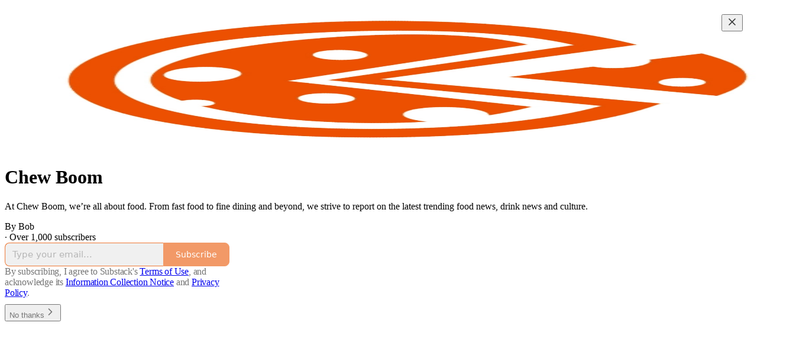

--- FILE ---
content_type: application/javascript; charset=UTF-8
request_url: https://chewboom.substack.com/cdn-cgi/challenge-platform/scripts/jsd/main.js
body_size: 8922
content:
window._cf_chl_opt={AKGCx8:'b'};~function(W6,So,Sg,Si,SQ,SO,Sn,SM,W0,W1){W6=J,function(b,S,Wi,W5,W,j){for(Wi={b:637,S:510,W:619,j:495,d:641,a:543,R:515,k:567,e:626},W5=J,W=b();!![];)try{if(j=parseInt(W5(Wi.b))/1+parseInt(W5(Wi.S))/2*(-parseInt(W5(Wi.W))/3)+parseInt(W5(Wi.j))/4+-parseInt(W5(Wi.d))/5+parseInt(W5(Wi.a))/6+-parseInt(W5(Wi.R))/7*(-parseInt(W5(Wi.k))/8)+parseInt(W5(Wi.e))/9,j===S)break;else W.push(W.shift())}catch(d){W.push(W.shift())}}(f,651909),So=this||self,Sg=So[W6(438)],Si=function(je,jk,jR,jd,jW,jS,W7,S,W,j,d){return je={b:485,S:475,W:578,j:576,d:465,a:596},jk={b:616,S:435,W:577,j:630,d:616,a:439,R:610,k:616,e:439,G:471,z:663,X:544,Z:615,V:616,B:506,N:480,l:616,x:423,P:554,I:563,c:547,m:650,L:562,C:616,K:432,Y:609,o:544,g:616},jR={b:550},jd={b:426,S:422,W:468,j:550,d:609,a:632,R:572,k:649,e:572,G:636,z:625,X:557,Z:541,V:480,B:616,N:615,l:586,x:490,P:544,I:586,c:514,m:439,L:640,C:544,K:423,Y:563,o:589,g:544,i:655,Q:616,E:634,H:422,F:544,v:658,D:549,T:584,U:572,h:649,A:615,O:586,s:534,n:508,M:508,y:544,w0:574,w1:519,w2:544,w3:616,w4:452,w5:640,w6:573,w7:544,w8:573,w9:562},jW={b:640},jS={b:476,S:609},W7=W6,S={'XSIIh':function(a,R){return R==a},'bPlEI':W7(je.b),'Dikof':function(a,R){return R==a},'gPGma':function(a,R){return a<R},'OAUXx':W7(je.S),'atPDK':W7(je.W),'TNTPW':W7(je.j),'IKLNY':function(a,R){return a(R)},'gOJBf':function(a,R){return a>R},'fMKct':function(a,R){return a==R},'ngqGX':function(a,R){return R|a},'ebKeX':function(a,R){return R&a},'OrjEz':function(a,R){return a-R},'VWlKB':function(a,R){return a(R)},'lgUhf':function(a,R){return a&R},'gAyoM':function(a,R){return a==R},'aDGTR':function(a,R){return R|a},'qxyeb':function(a,R){return R!==a},'bSigu':function(a,R){return a(R)},'IWByz':function(a,R){return a==R},'kRQBa':function(a,R){return R|a},'ziwPz':function(a,R){return a-R},'IXMew':function(a,R){return a<<R},'CiovK':function(a,R){return a-R},'mOMtE':function(a,R){return a&R},'IGeQZ':function(a,R){return a(R)},'qUqwQ':function(a,R){return a<R},'JUeCE':function(a,R){return R*a},'pvUNW':function(a,R){return a==R},'zJQcg':function(a,R){return a(R)},'tChYr':function(a,R){return R&a},'ocAhL':function(a,R){return R!=a},'wfQDZ':function(a,R){return a(R)},'ckykn':function(a,R){return a-R},'qxpju':function(a,R){return a+R}},W=String[W7(je.d)],j={'h':function(a,W8){return W8=W7,S[W8(jW.b)](null,a)?'':j.g(a,6,function(R,W9){return W9=W8,W9(jS.b)[W9(jS.S)](R)})},'g':function(R,G,z,Ww,X,Z,V,B,N,x,P,I,L,C,K,Y,o,i,Q,E,H){if(Ww=W7,X={'fMvXd':function(F,D){return F(D)},'DaLqa':S[Ww(jd.b)]},S[Ww(jd.S)](null,R))return'';for(V={},B={},N='',x=2,P=3,I=2,L=[],C=0,K=0,Y=0;S[Ww(jd.W)](Y,R[Ww(jd.j)]);Y+=1)if(o=R[Ww(jd.d)](Y),Object[Ww(jd.a)][Ww(jd.R)][Ww(jd.k)](V,o)||(V[o]=P++,B[o]=!0),i=N+o,Object[Ww(jd.a)][Ww(jd.e)][Ww(jd.k)](V,i))N=i;else if(S[Ww(jd.G)]!==S[Ww(jd.z)]){for(Q=S[Ww(jd.X)][Ww(jd.Z)]('|'),E=0;!![];){switch(Q[E++]){case'0':N=S[Ww(jd.V)](String,o);continue;case'1':V[i]=P++;continue;case'2':x==0&&(x=Math[Ww(jd.B)](2,I),I++);continue;case'3':x--;continue;case'4':if(Object[Ww(jd.a)][Ww(jd.e)][Ww(jd.k)](B,N)){if(S[Ww(jd.N)](256,N[Ww(jd.l)](0))){for(Z=0;Z<I;C<<=1,S[Ww(jd.x)](K,G-1)?(K=0,L[Ww(jd.P)](z(C)),C=0):K++,Z++);for(H=N[Ww(jd.I)](0),Z=0;8>Z;C=S[Ww(jd.c)](C<<1,S[Ww(jd.m)](H,1)),S[Ww(jd.L)](K,G-1)?(K=0,L[Ww(jd.C)](z(C)),C=0):K++,H>>=1,Z++);}else{for(H=1,Z=0;Z<I;C=C<<1|H,K==S[Ww(jd.K)](G,1)?(K=0,L[Ww(jd.C)](S[Ww(jd.Y)](z,C)),C=0):K++,H=0,Z++);for(H=N[Ww(jd.I)](0),Z=0;16>Z;C=S[Ww(jd.c)](C<<1.32,S[Ww(jd.o)](H,1)),G-1==K?(K=0,L[Ww(jd.g)](S[Ww(jd.V)](z,C)),C=0):K++,H>>=1,Z++);}x--,S[Ww(jd.i)](0,x)&&(x=Math[Ww(jd.Q)](2,I),I++),delete B[N]}else for(H=V[N],Z=0;Z<I;C=S[Ww(jd.E)](C<<1,H&1),S[Ww(jd.H)](K,G-1)?(K=0,L[Ww(jd.F)](z(C)),C=0):K++,H>>=1,Z++);continue}break}}else X[Ww(jd.v)](S,X[Ww(jd.D)]);if(S[Ww(jd.T)]('',N)){if(Object[Ww(jd.a)][Ww(jd.U)][Ww(jd.h)](B,N)){if(S[Ww(jd.A)](256,N[Ww(jd.O)](0))){for(Z=0;Z<I;C<<=1,G-1==K?(K=0,L[Ww(jd.g)](S[Ww(jd.s)](z,C)),C=0):K++,Z++);for(H=N[Ww(jd.l)](0),Z=0;8>Z;C=1.22&H|C<<1.92,S[Ww(jd.n)](K,G-1)?(K=0,L[Ww(jd.C)](z(C)),C=0):K++,H>>=1,Z++);}else{for(H=1,Z=0;S[Ww(jd.W)](Z,I);C=S[Ww(jd.c)](C<<1.88,H),S[Ww(jd.M)](K,G-1)?(K=0,L[Ww(jd.y)](z(C)),C=0):K++,H=0,Z++);for(H=N[Ww(jd.I)](0),Z=0;16>Z;C=S[Ww(jd.w0)](C<<1,S[Ww(jd.m)](H,1)),K==S[Ww(jd.w1)](G,1)?(K=0,L[Ww(jd.w2)](z(C)),C=0):K++,H>>=1,Z++);}x--,0==x&&(x=Math[Ww(jd.w3)](2,I),I++),delete B[N]}else for(H=V[N],Z=0;Z<I;C=C<<1|H&1,K==G-1?(K=0,L[Ww(jd.y)](z(C)),C=0):K++,H>>=1,Z++);x--,x==0&&I++}for(H=2,Z=0;Z<I;C=S[Ww(jd.w4)](C,1)|S[Ww(jd.o)](H,1),S[Ww(jd.w5)](K,S[Ww(jd.w6)](G,1))?(K=0,L[Ww(jd.w7)](z(C)),C=0):K++,H>>=1,Z++);for(;;)if(C<<=1,K==S[Ww(jd.w8)](G,1)){L[Ww(jd.F)](z(C));break}else K++;return L[Ww(jd.w9)]('')},'j':function(a,ja,Wf){return ja={b:586},Wf=W7,null==a?'':a==''?null:j.i(a[Wf(jR.b)],32768,function(R,WJ){return WJ=Wf,a[WJ(ja.b)](R)})},'i':function(R,G,z,Wb,X,Z,V,B,N,x,P,I,L,C,K,Y,i,o){for(Wb=W7,X=[],Z=4,V=4,B=3,N=[],I=z(0),L=G,C=1,x=0;3>x;X[x]=x,x+=1);for(K=0,Y=Math[Wb(jk.b)](2,2),P=1;P!=Y;o=S[Wb(jk.S)](I,L),L>>=1,L==0&&(L=G,I=S[Wb(jk.W)](z,C++)),K|=(S[Wb(jk.j)](0,o)?1:0)*P,P<<=1);switch(K){case 0:for(K=0,Y=Math[Wb(jk.d)](2,8),P=1;P!=Y;o=S[Wb(jk.a)](I,L),L>>=1,0==L&&(L=G,I=z(C++)),K|=S[Wb(jk.R)](0<o?1:0,P),P<<=1);i=W(K);break;case 1:for(K=0,Y=Math[Wb(jk.k)](2,16),P=1;P!=Y;o=S[Wb(jk.e)](I,L),L>>=1,S[Wb(jk.G)](0,L)&&(L=G,I=S[Wb(jk.z)](z,C++)),K|=(0<o?1:0)*P,P<<=1);i=W(K);break;case 2:return''}for(x=X[3]=i,N[Wb(jk.X)](i);;){if(S[Wb(jk.Z)](C,R))return'';for(K=0,Y=Math[Wb(jk.V)](2,B),P=1;Y!=P;o=S[Wb(jk.B)](I,L),L>>=1,S[Wb(jk.G)](0,L)&&(L=G,I=S[Wb(jk.N)](z,C++)),K|=P*(0<o?1:0),P<<=1);switch(i=K){case 0:for(K=0,Y=Math[Wb(jk.l)](2,8),P=1;P!=Y;o=L&I,L>>=1,L==0&&(L=G,I=z(C++)),K|=(0<o?1:0)*P,P<<=1);X[V++]=W(K),i=S[Wb(jk.x)](V,1),Z--;break;case 1:for(K=0,Y=Math[Wb(jk.b)](2,16),P=1;S[Wb(jk.P)](P,Y);o=I&L,L>>=1,L==0&&(L=G,I=S[Wb(jk.I)](z,C++)),K|=(0<o?1:0)*P,P<<=1);X[V++]=S[Wb(jk.c)](W,K),i=S[Wb(jk.m)](V,1),Z--;break;case 2:return N[Wb(jk.L)]('')}if(0==Z&&(Z=Math[Wb(jk.C)](2,B),B++),X[i])i=X[i];else if(i===V)i=S[Wb(jk.K)](x,x[Wb(jk.Y)](0));else return null;N[Wb(jk.o)](i),X[V++]=x+i[Wb(jk.Y)](0),Z--,x=i,0==Z&&(Z=Math[Wb(jk.g)](2,B),B++)}}},d={},d[W7(je.a)]=j.h,d}(),SQ=null,SO=SA(),Sn={},Sn[W6(532)]='o',Sn[W6(622)]='s',Sn[W6(509)]='u',Sn[W6(602)]='z',Sn[W6(481)]='n',Sn[W6(594)]='I',Sn[W6(618)]='b',SM=Sn,So[W6(597)]=function(S,W,j,R,dk,dR,da,WI,G,X,Z,V,B,N,x){if(dk={b:533,S:587,W:542,j:533,d:587,a:592,R:648,k:628,e:648,G:628,z:561,X:638,Z:550,V:604,B:494,N:552,l:459,x:444,P:500,I:434,c:470,m:445,L:470},dR={b:645,S:550,W:624,j:489,d:493},da={b:632,S:572,W:649,j:544},WI=W6,G={'hbUkG':function(P,I){return I===P},'XmzTu':function(P,I){return P+I},'oKvGO':function(P,I,L,C){return P(I,L,C)},'UpBUQ':function(P,I){return P(I)},'pnWDF':function(P,I){return P+I},'pTGYi':function(P,I,L){return P(I,L)},'NExoP':function(P,I,L){return P(I,L)},'zFnzX':function(P,I){return P+I},'BLckI':function(P,I,L){return P(I,L)}},W===null||W===void 0)return R;for(X=Sy(W),S[WI(dk.b)][WI(dk.S)]&&(X=X[WI(dk.W)](S[WI(dk.j)][WI(dk.d)](W))),X=S[WI(dk.a)][WI(dk.R)]&&S[WI(dk.k)]?S[WI(dk.a)][WI(dk.e)](new S[(WI(dk.G))](X)):function(P,Wc,I){for(Wc=WI,P[Wc(dR.b)](),I=0;I<P[Wc(dR.S)];G[Wc(dR.W)](P[I],P[G[Wc(dR.j)](I,1)])?P[Wc(dR.d)](I+1,1):I+=1);return P}(X),Z='nAsAaAb'.split('A'),Z=Z[WI(dk.z)][WI(dk.X)](Z),V=0;V<X[WI(dk.Z)];B=X[V],N=G[WI(dk.V)](St,S,W,B),G[WI(dk.B)](Z,N)?(x=N==='s'&&!S[WI(dk.N)](W[B]),WI(dk.l)===G[WI(dk.x)](j,B)?G[WI(dk.P)](z,j+B,N):x||G[WI(dk.I)](z,G[WI(dk.c)](j,B),W[B])):G[WI(dk.m)](z,G[WI(dk.L)](j,B),N),V++);return R;function z(P,I,WP){WP=J,Object[WP(da.b)][WP(da.S)][WP(da.W)](R,I)||(R[I]=[]),R[I][WP(da.j)](P)}},W0=W6(606)[W6(541)](';'),W1=W0[W6(561)][W6(638)](W0),So[W6(513)]=function(W,j,dZ,dX,Wm,R,k,G,z,X,Z){for(dZ={b:420,S:482,W:436,j:639,d:550,a:482,R:550,k:448,e:544,G:537},dX={b:420},Wm=W6,R={},R[Wm(dZ.b)]=function(V,B){return V+B},R[Wm(dZ.S)]=function(V,B){return V<B},R[Wm(dZ.W)]=function(V,B){return V+B},k=R,G=Object[Wm(dZ.j)](j),z=0;z<G[Wm(dZ.d)];z++)if(X=G[z],X==='f'&&(X='N'),W[X]){for(Z=0;k[Wm(dZ.a)](Z,j[G[z]][Wm(dZ.R)]);-1===W[X][Wm(dZ.k)](j[G[z]][Z])&&(W1(j[G[z]][Z])||W[X][Wm(dZ.e)](k[Wm(dZ.W)]('o.',j[G[z]][Z]))),Z++);}else W[X]=j[G[z]][Wm(dZ.G)](function(V,WL){return WL=Wm,k[WL(dX.b)]('o.',V)})},W3();function ST(jg,We,b){return jg={b:535,S:469},We=W6,b=So[We(jg.b)],Math[We(jg.S)](+atob(b.t))}function f(dK){return dK='RCfco,onload,TNTPW,gpRuh,GMLsF,oWuMR,includes,join,VWlKB,href,ZEaxl,JBxy9,8ITrFgj,send,lBGBt,_cf_chl_opt,random,hasOwnProperty,CiovK,kRQBa,onreadystatechange,4|3|2|1|0,IGeQZ,EtUHW,location,PURgT,dOTAP,xHmAz,7|4|1|6|2|3|5|0,qxyeb,stringify,charCodeAt,getOwnPropertyNames,http-code:,lgUhf,vtwOR,navigator,Array,tItXD,bigint,SSTpq3,nDrmFvGNPOHZ,pRIb1,event,CnwA5,AKGCx8,dogZC,symbol,CgHJB,oKvGO,pXuvF,_cf_chl_opt;JJgc4;PJAn2;kJOnV9;IWJi4;OHeaY1;DqMg0;FKmRv9;LpvFx1;cAdz2;PqBHf2;nFZCC5;ddwW5;pRIb1;rxvNi8;RrrrA2;erHi9,function,appendChild,charAt,JUeCE,error,rvANo,now,TYlZ6,gOJBf,pow,parent,boolean,235311KROWVV,toString,XfOQK,string,FXefv,hbUkG,atPDK,1472130BbtCUV,ztHZN,Set,LRmiB4,qUqwQ,aRDgb,prototype,AdeF3,aDGTR,DHkmK,OAUXx,488211WqJnNa,bind,keys,XSIIh,2849760CWQVDI,FDnYb,KFjxp,UIrSO,sort,UPVtL,atFIz,from,call,ckykn,gCTaT,removeChild,errorInfoObject,brclg,gAyoM,contentWindow,contentDocument,fMvXd,catch,XMLHttpRequest,exvdI,ZMXYz,zJQcg,RoQWq,ontimeout,yTLiM,NOvup,Dikof,OrjEz,loading,open,bPlEI,CnDxa,aUjz8,createElement,lmxGl,pkLOA2,qxpju,BPBck,NExoP,mOMtE,QxecQ,error on cf_chl_props,document,ebKeX,oQHqa,style,log,xRjDA,pnWDF,BLckI,Function,yQSAM,indexOf,api,detail,iAfRU,IXMew,postMessage,status,isArray,ETcwC,iframe,QREtf,d.cookie,ehuGi,onerror,zOBrK,TgeGH,clientInformation,fromCharCode,stMbZ,POST,gPGma,floor,zFnzX,pvUNW,DOMContentLoaded,chctx,cloudflare-invisible,TNAze,iWFf6jJraIsoAHPL1nlDCNvek-8GTQXZyxwUb$uOM0K4+5qpVt7d23BYmS9RgEzch,cCGQN,[native code],timeout,IKLNY,number,oTcXs,dUjGv,VKWVY,success,randomUUID,JFWAR,sid,XmzTu,fMKct,display: none,/cdn-cgi/challenge-platform/h/,splice,UpBUQ,1795692AwjlLs,PXOqq,pEMpm,rYxGM,DVUim,pTGYi,iNDcd,MCdLE,fiYlM,JAgps,rnJfM,tChYr,nAGbw,IWByz,undefined,6IhRlNT,WRWNo,xhr-error,rxvNi8,ngqGX,430003wOtGVe,FVjZH,jsd,qhsCK,ziwPz,COxyd,njYQa,fwPrZ,xycup,getPrototypeOf,body,CeQnH,ZjpNK,EwpeA,TzyKf,source,tabIndex,object,Object,bSigu,__CF$cv$params,/jsd/oneshot/d251aa49a8a3/0.02146279808286264:1769959636:bAkcOGpbV12lLO15dFg0nWMBYz1kapHi8xkJkn8xu6k/,map,ZhdlP,/b/ov1/0.02146279808286264:1769959636:bAkcOGpbV12lLO15dFg0nWMBYz1kapHi8xkJkn8xu6k/,readyState,split,concat,1770234TMacsR,push,/invisible/jsd,XcHyc,wfQDZ,addEventListener,DaLqa,length,qHrFR,isNaN,rbJAb,ocAhL'.split(','),f=function(){return dK},f()}function J(w,b,S,W){return w=w-418,S=f(),W=S[w],W}function W3(dp,dL,dc,dI,WC,b,S,W,j,d){if(dp={b:502,S:424,W:535,j:497,d:540,a:612,R:548,k:548,e:472,G:575},dL={b:647,S:540,W:612,j:575},dc={b:518,S:502,W:507,j:571},dI={b:635},WC=W6,b={'nAGbw':function(a,R){return a<R},'qhsCK':WC(dp.b),'atFIz':function(a,R){return a!==R},'rvANo':WC(dp.S),'pEMpm':function(a){return a()}},S=So[WC(dp.W)],!S)return;if(!b[WC(dp.j)](SU))return;(W=![],j=function(WK,a){if(WK=WC,a={'DHkmK':function(R,k,e){return R(k,e)}},!W){if(b[WK(dc.b)]===WK(dc.S)){if(W=!![],!SU())return;SE(function(R,WY){WY=WK,a[WY(dI.b)](W4,S,R)})}else return b[WK(dc.W)](W[WK(dc.j)](),j)}},Sg[WC(dp.d)]!==b[WC(dp.a)])?j():So[WC(dp.R)]?Sg[WC(dp.k)](WC(dp.e),j):(d=Sg[WC(dp.G)]||function(){},Sg[WC(dp.G)]=function(Wo){Wo=WC,d(),b[Wo(dL.b)](Sg[Wo(dL.S)],b[Wo(dL.W)])&&(Sg[Wo(dL.j)]=d,j())})}function SU(jQ,WG,S,W,j,d,a){return jQ={b:447,S:469,W:613},WG=W6,S={},S[WG(jQ.b)]=function(R,k){return R/k},W=S,j=3600,d=ST(),a=Math[WG(jQ.S)](W[WG(jQ.b)](Date[WG(jQ.W)](),1e3)),a-d>j?![]:!![]}function SE(b,jZ,jX,WS,S,W){jZ={b:440,S:631,W:607,j:437,d:456,a:651},jX={b:560,S:498,W:460,j:593},WS=W6,S={'oWuMR':WS(jZ.b),'rYxGM':WS(jZ.S),'ehuGi':WS(jZ.W),'tItXD':function(j,d){return j(d)},'ETcwC':function(j,d,a){return j(d,a)},'gCTaT':WS(jZ.j)},W=W2(),S[WS(jZ.d)](Sh,W.r,function(j,WW){WW=WS,S[WW(jX.b)]!==S[WW(jX.S)]?(typeof b===S[WW(jX.W)]&&S[WW(jX.j)](b,j),Sv()):j(d,a)}),W.e&&Ss(S[WS(jZ.a)],W.e)}function W4(j,d,dC,Wg,a,R,k,e){if(dC={b:466,S:474,W:449,j:485,d:530,a:466,R:488,k:598,e:617,G:453,z:466,X:611,Z:450,V:617,B:453},Wg=W6,a={},a[Wg(dC.b)]=Wg(dC.S),R=a,!j[Wg(dC.W)])return;d===Wg(dC.j)?(k={},k[Wg(dC.d)]=R[Wg(dC.a)],k[Wg(dC.R)]=j.r,k[Wg(dC.k)]=Wg(dC.j),So[Wg(dC.e)][Wg(dC.G)](k,'*')):(e={},e[Wg(dC.d)]=R[Wg(dC.z)],e[Wg(dC.R)]=j.r,e[Wg(dC.k)]=Wg(dC.X),e[Wg(dC.Z)]=d,So[Wg(dC.V)][Wg(dC.B)](e,'*'))}function Sy(S,d8,Wx,W){for(d8={b:542,S:639,W:524},Wx=W6,W=[];null!==S;W=W[Wx(d8.b)](Object[Wx(d8.S)](S)),S=Object[Wx(d8.W)](S));return W}function Su(W,j,d1,Wl,d,R){return d1={b:505,S:558,W:446,j:446,d:632,a:620,R:649,k:448,e:478},Wl=W6,d={},d[Wl(d1.b)]=function(k,e){return k instanceof e},d[Wl(d1.S)]=function(k,e){return k<e},R=d,R[Wl(d1.b)](j,W[Wl(d1.W)])&&R[Wl(d1.S)](0,W[Wl(d1.j)][Wl(d1.d)][Wl(d1.a)][Wl(d1.R)](j)[Wl(d1.k)](Wl(d1.e)))}function Ss(d,a,jt,WN,R,k,G,z,X,Z,V,B,N,l,x,P){if(jt={b:427,S:517,W:516,j:633,d:614,a:583,R:541,k:653,e:473,G:530,z:427,X:568,Z:596,V:660,B:479,N:419,l:516,x:516,P:492,I:570,c:600,m:539,L:545,C:599,K:599,Y:595,o:629,g:431,i:570,Q:428,E:566,H:425,F:467,v:535},WN=W6,R={},R[WN(jt.b)]=WN(jt.S),R[WN(jt.W)]=function(I,c){return I+c},k=R,!SD(0))return![];z=(G={},G[WN(jt.j)]=d,G[WN(jt.d)]=a,G);try{for(X=WN(jt.a)[WN(jt.R)]('|'),Z=0;!![];){switch(X[Z++]){case'0':V={},V[WN(jt.k)]=z,V[WN(jt.e)]=x,V[WN(jt.G)]=k[WN(jt.z)],B[WN(jt.X)](Si[WN(jt.Z)](V));continue;case'1':B=new So[(WN(jt.V))]();continue;case'2':B[WN(jt.B)]=2500;continue;case'3':B[WN(jt.N)]=function(){};continue;case'4':N=k[WN(jt.l)](k[WN(jt.l)](k[WN(jt.x)](WN(jt.P),So[WN(jt.I)][WN(jt.c)]),WN(jt.m))+P.r,WN(jt.L));continue;case'5':x=(l={},l[WN(jt.C)]=So[WN(jt.I)][WN(jt.K)],l[WN(jt.Y)]=So[WN(jt.I)][WN(jt.Y)],l[WN(jt.o)]=So[WN(jt.I)][WN(jt.o)],l[WN(jt.g)]=So[WN(jt.i)][WN(jt.Q)],l[WN(jt.E)]=SO,l);continue;case'6':B[WN(jt.H)](WN(jt.F),N);continue;case'7':P=So[WN(jt.v)];continue}break}}catch(I){}}function St(S,W,j,d7,Wr,R,k,e){R=(d7={b:532,S:603,W:605,j:546,d:607,a:659,R:592,k:455,e:581,G:523},Wr=W6,{'CgHJB':function(G,z){return z==G},'pXuvF':function(G,z){return z===G},'XcHyc':Wr(d7.b),'dOTAP':function(G,z){return G===z},'xycup':function(G,z,X){return G(z,X)}});try{k=W[j]}catch(G){return'i'}if(R[Wr(d7.S)](null,k))return R[Wr(d7.W)](void 0,k)?'u':'x';if(R[Wr(d7.j)]==typeof k)try{if(R[Wr(d7.S)](Wr(d7.d),typeof k[Wr(d7.a)]))return k[Wr(d7.a)](function(){}),'p'}catch(z){}return S[Wr(d7.R)][Wr(d7.k)](k)?'a':k===S[Wr(d7.R)]?'D':R[Wr(d7.e)](!0,k)?'T':k===!1?'F':(e=typeof k,Wr(d7.d)==e?R[Wr(d7.G)](Su,S,k)?'N':'f':SM[e]||'?')}function W2(dN,Wp,j,d,Z,a,R,k,G,z,V){d=(dN={b:627,S:430,W:521,j:529,d:501,a:491,R:627,k:477,e:521,G:550,z:448,X:544,Z:430,V:537,B:429,N:457,l:441,x:501,P:531,I:525,c:608,m:656,L:464,C:591,K:657,Y:652},Wp=W6,j={},j[Wp(dN.b)]=function(X,Z){return Z===X},j[Wp(dN.S)]=function(X,Z){return X+Z},j[Wp(dN.W)]=Wp(dN.j),j[Wp(dN.d)]=Wp(dN.a),j);try{if(d[Wp(dN.R)](Wp(dN.k),d[Wp(dN.e)])){if(Z=L[C],'f'===Z&&(Z='N'),K[Z]){for(V=0;V<Y[o[g]][Wp(dN.G)];d[Wp(dN.b)](-1,i[Z][Wp(dN.z)](Q[E[H]][V]))&&(F(v[D[T]][V])||U[Z][Wp(dN.X)](d[Wp(dN.Z)]('o.',h[A[O]][V]))),V++);}else s[Z]=n[M[y]][Wp(dN.V)](function(w3){return'o.'+w3})}else return a=Sg[Wp(dN.B)](Wp(dN.N)),a[Wp(dN.l)]=d[Wp(dN.x)],a[Wp(dN.P)]='-1',Sg[Wp(dN.I)][Wp(dN.c)](a),R=a[Wp(dN.m)],k={},k=pRIb1(R,R,'',k),k=pRIb1(R,R[Wp(dN.L)]||R[Wp(dN.C)],'n.',k),k=pRIb1(R,a[Wp(dN.K)],'d.',k),Sg[Wp(dN.I)][Wp(dN.Y)](a),G={},G.r=k,G.e=null,G}catch(Z){return z={},z.r={},z.e=Z,z}}function SF(jL,Wd,S,W){return jL={b:496},Wd=W6,S={},S[Wd(jL.b)]=function(j,d){return j!==d},W=S,W[Wd(jL.b)](SH(),null)}function SH(jc,Wj,b,S,W,d){if(jc={b:443,S:535,W:481,j:463,d:443,a:632,R:572,k:649,e:586,G:559,z:544,X:661,Z:586,V:458,B:503,N:544,l:458,x:644,P:643,I:544,c:661,m:616,L:462,C:551,K:487,Y:616},Wj=W6,b={'GMLsF':function(j,d){return j<d},'exvdI':function(j,d){return j(d)},'QREtf':function(j,d){return j<<d},'fiYlM':function(j,d){return j==d},'UIrSO':function(j,d){return d==j},'KFjxp':function(j,d){return j-d},'zOBrK':function(j,d){return d|j},'qHrFR':function(j,d){return j<<d},'JFWAR':function(j,d){return d==j},'TgeGH':Wj(jc.b)},S=So[Wj(jc.S)],!S)return null;if(W=S.i,typeof W!==Wj(jc.W)||W<30){if(b[Wj(jc.j)]===Wj(jc.d))return null;else{if(wT[Wj(jc.a)][Wj(jc.R)][Wj(jc.k)](wU,wh)){if(256>JG[Wj(jc.e)](0)){for(bX=0;b[Wj(jc.G)](bZ,bV);bq<<=1,bl-1==bN?(br=0,bx[Wj(jc.z)](b[Wj(jc.X)](bP,bI)),bc=0):bm++,bB++);for(d=bL[Wj(jc.Z)](0),bp=0;8>bC;bY=b[Wj(jc.V)](bo,1)|1.62&d,b[Wj(jc.B)](bg,bi-1)?(bQ=0,bE[Wj(jc.z)](bH(bF)),bv=0):bD++,d>>=1,bK++);}else{for(d=1,bT=0;bU<bh;bO=bs<<1|d,bM-1==bn?(bu=0,bt[Wj(jc.N)](by(S0)),S1=0):S2++,d=0,bA++);for(d=S3[Wj(jc.Z)](0),S4=0;16>S5;S7=b[Wj(jc.l)](S8,1)|d&1.11,b[Wj(jc.x)](S9,b[Wj(jc.P)](Sw,1))?(Sf=0,SJ[Wj(jc.I)](b[Wj(jc.c)](Sb,SS)),SW=0):Sj++,d>>=1,S6++);}bj--,b[Wj(jc.B)](0,bd)&&(ba=bR[Wj(jc.m)](2,bk),be++),delete bG[bz]}else for(d=fs[fn],fM=0;fu<ft;J0=b[Wj(jc.L)](b[Wj(jc.C)](J1,1),d&1.01),J2==b[Wj(jc.P)](J3,1)?(J4=0,J5[Wj(jc.I)](b[Wj(jc.c)](J6,J7)),J8=0):J9++,d>>=1,fy++);JR=(Jw--,b[Wj(jc.K)](0,Jf)&&(JJ=Jb[Wj(jc.Y)](2,JS),JW++),Jj[Jd]=Ja++,Jk(Je))}}return W}function Sv(jY,jK,Wa,b,S){if(jY={b:451,S:555,W:418},jK={b:421,S:623},Wa=W6,b={'FXefv':Wa(jY.b),'RCfco':function(W){return W()},'RoQWq':function(W,j){return W(j)}},S=b[Wa(jY.S)](SH),null===S)return;SQ=(SQ&&b[Wa(jY.W)](clearTimeout,SQ),setTimeout(function(WR){if(WR=Wa,WR(jK.b)===b[WR(jK.S)])return;else SE()},S*1e3))}function SA(jn,Wq){return jn={b:486,S:486},Wq=W6,crypto&&crypto[Wq(jn.b)]?crypto[Wq(jn.S)]():''}function SD(b,jo,Wk){return jo={b:571},Wk=W6,Math[Wk(jo.b)]()<b}function Sh(b,S,js,jO,jA,jU,Wz,W,j,d,a){js={b:433,S:479,W:539,j:545,d:517,a:642,R:485,k:512,e:467,G:492,z:536,X:535,Z:442,V:570,B:660,N:425,l:580,x:590,P:646,I:483,c:600,m:522,L:449,C:419,K:556,Y:461,o:528,g:579,i:579,Q:564,E:579,H:564,F:449,v:568,D:596,T:585},jO={b:654},jA={b:565,S:476,W:454,j:601,d:569,a:526,R:662,k:565,e:609,G:538,z:621,X:553,Z:588,V:454,B:535,N:590,l:492,x:570,P:600,I:582,c:527,m:660,L:425,C:467,K:479,Y:419,o:599,g:599,i:595,Q:629,E:570,H:431,F:570,v:428,D:566,T:653,U:473,h:530,A:499,O:568,s:596},jU={b:484,S:520,W:504,j:511,d:476},Wz=W6,W={'VKWVY':Wz(js.b),'JAgps':Wz(js.S),'vtwOR':function(R,k){return R+k},'xHmAz':Wz(js.W),'ZjpNK':Wz(js.j),'DVUim':Wz(js.d),'dogZC':function(R,k){return R!==k},'lBGBt':Wz(js.a),'ZMXYz':Wz(js.R),'rbJAb':function(R,k){return R+k},'brclg':Wz(js.k),'PURgT':Wz(js.e),'UPVtL':function(R,k){return R+k},'dUjGv':Wz(js.G),'fwPrZ':Wz(js.z),'EwpeA':function(R){return R()}},j=So[Wz(js.X)],console[Wz(js.Z)](So[Wz(js.V)]),d=new So[(Wz(js.B))](),d[Wz(js.N)](W[Wz(js.l)],W[Wz(js.x)](W[Wz(js.P)](W[Wz(js.I)]+So[Wz(js.V)][Wz(js.c)],W[Wz(js.m)]),j.r)),j[Wz(js.L)]&&(d[Wz(js.S)]=5e3,d[Wz(js.C)]=function(WX,jT,k,e){if(WX=Wz,W[WX(jU.b)]!==WX(jU.S))S(W[WX(jU.W)]);else return jT={b:511,S:609},k={},k[WX(jU.j)]=WX(jU.d),e=k,null==j?'':d.g(a,6,function(G,WZ){return WZ=WX,e[WZ(jT.b)][WZ(jT.S)](G)})}),d[Wz(js.K)]=function(WV,R,k,z,X,Z,V,B,N){if(WV=Wz,R={},R[WV(jA.b)]=WV(jA.S),k=R,d[WV(jA.W)]>=200&&d[WV(jA.W)]<300){if(W[WV(jA.j)](W[WV(jA.d)],WV(jA.a)))S(W[WV(jA.R)]);else return k[WV(jA.k)][WV(jA.e)](S)}else WV(jA.G)!==WV(jA.z)?S(W[WV(jA.X)](WV(jA.Z),d[WV(jA.V)])):(z=z[WV(jA.B)],X=W[WV(jA.N)](W[WV(jA.N)](W[WV(jA.N)](WV(jA.l),X[WV(jA.x)][WV(jA.P)]),W[WV(jA.I)])+z.r,W[WV(jA.c)]),Z=new Z[(WV(jA.m))](),Z[WV(jA.L)](WV(jA.C),X),Z[WV(jA.K)]=2500,Z[WV(jA.Y)]=function(){},V={},V[WV(jA.o)]=V[WV(jA.x)][WV(jA.g)],V[WV(jA.i)]=B[WV(jA.x)][WV(jA.i)],V[WV(jA.Q)]=N[WV(jA.E)][WV(jA.Q)],V[WV(jA.H)]=l[WV(jA.F)][WV(jA.v)],V[WV(jA.D)]=x,B=V,N={},N[WV(jA.T)]=I,N[WV(jA.U)]=B,N[WV(jA.h)]=W[WV(jA.A)],Z[WV(jA.O)](P[WV(jA.s)](N)))},d[Wz(js.Y)]=function(WB){WB=Wz,S(W[WB(jO.b)])},a={'t':W[Wz(js.o)](ST),'lhr':Sg[Wz(js.g)]&&Sg[Wz(js.i)][Wz(js.Q)]?Sg[Wz(js.E)][Wz(js.H)]:'','api':j[Wz(js.F)]?!![]:![],'c':SF(),'payload':b},d[Wz(js.v)](Si[Wz(js.D)](JSON[Wz(js.T)](a)))}}()

--- FILE ---
content_type: application/javascript
request_url: https://substackcdn.com/bundle/static/js/26561.060d2009.js
body_size: 11462
content:
"use strict";(self.webpackChunksubstack=self.webpackChunksubstack||[]).push([["26561"],{13561:function(e,n,t){t.d(n,{A:()=>i});let i={container:"container-TAtrWj",interactive:"interactive-UkK0V6",disabled:"disabled-CA2jPC",text:"text-TXcJLV",icon:"icon-q90aDt",badge:"badge-gwopD4",square:"square-YT_XRw",circle:"circle-FcS9zj",subscriptionBadge:"subscriptionBadge-Ejog3p"}},71036:function(e,n,t){t.d(n,{A:()=>i});let i={content:"content-JGN4ux",open:"open-zZMbkU",close:"close-KnhLUu"}},14444:function(e,n,t){t.d(n,{A:()=>i});let i={inlineContainer:"inlineContainer-FbhgTi",container:"container-ORd8N2"}},83126:function(e,n,t){t.d(n,{_:()=>l});var i=t(4006),r=t(97731),o=t(21673);function l(e){let{className:n,type:t,accentColor:l}=e;return(0,i.FD)(r.A,{name:"ReaderBadgeIcon",className:n,svgParams:{width:22,height:22,viewBox:"0 0 22 22"},fill:"none",stroke:"none",strokeWidth:1,children:[(0,i.Y)("circle",{cx:"11",cy:"11",r:"11",fill:"var(--color-bg-primary)"}),(0,i.Y)("circle",{cx:"11",cy:"11",r:"9",fill:l||o.v}),"subscribed"===t?(0,i.FD)(i.FK,{children:[(0,i.Y)("ellipse",{rx:"2.72196",ry:"2.68806",transform:"matrix(0.707101 -0.707113 0.707101 0.707113 12.926 12.9255)",stroke:"white"}),(0,i.Y)("ellipse",{rx:"2.72196",ry:"2.68806",transform:"matrix(0.707101 -0.707113 0.707101 0.707113 9.07543 9.07503)",stroke:"white"}),(0,i.Y)("ellipse",{rx:"2.68806",ry:"2.72196",transform:"matrix(-0.707101 -0.707113 -0.707101 0.707113 9.05152 12.9494)",stroke:"white"}),(0,i.Y)("ellipse",{rx:"2.68806",ry:"2.72196",transform:"matrix(-0.707101 -0.707113 -0.707101 0.707113 12.95 9.05009)",stroke:"white"})]}):(0,i.FD)(i.FK,{children:[(0,i.Y)("path",{d:"M11.9018 10.3229C11.9018 12.2029 10.3777 13.7269 8.49775 13.7269C6.61777 13.7269 5.09375 12.2029 5.09375 10.3229C5.09375 8.44296 6.61777 6.91894 8.49775 6.91894C10.3777 6.91894 11.9018 8.44296 11.9018 10.3229Z",stroke:"white"}),(0,i.Y)("path",{d:"M12.8178 13.4959C12.8178 15.3759 11.2938 16.8999 9.41377 16.8999C7.5338 16.8999 6.00977 15.3759 6.00977 13.4959C6.00977 11.6159 7.5338 10.0919 9.41377 10.0919C11.2938 10.0919 12.8178 11.6159 12.8178 13.4959Z",stroke:"white"}),(0,i.Y)("path",{d:"M15.9564 13.503C15.9564 15.383 14.4324 16.907 12.5524 16.907C10.6725 16.907 9.14844 15.383 9.14844 13.503C9.14844 11.623 10.6725 10.099 12.5524 10.099C14.4324 10.099 15.9564 11.623 15.9564 13.503Z",stroke:"white"}),(0,i.Y)("path",{d:"M14.4047 8.49824C14.4047 10.3782 12.8807 11.9022 11.0007 11.9022C9.1207 11.9022 7.59668 10.3782 7.59668 8.49824C7.59668 6.61826 9.1207 5.09424 11.0007 5.09424C12.8807 5.09424 14.4047 6.61826 14.4047 8.49824Z",stroke:"white"}),(0,i.Y)("path",{d:"M16.9066 10.3229C16.9066 12.2029 15.3826 13.7269 13.5026 13.7269C11.6227 13.7269 10.0986 12.2029 10.0986 10.3229C10.0986 8.44296 11.6227 6.91894 13.5026 6.91894C15.3826 6.91894 16.9066 8.44296 16.9066 10.3229Z",stroke:"white"})]})]})}},43880:function(e,n,t){t.d(n,{T:()=>o});var i=t(66565),r=t(44803);function o(){var e,n;"undefined"!=typeof window&&(null==(n=window)||null==(e=n.navigator)?void 0:e.sendBeacon)&&(window.navigator.sendBeacon=window.navigator.sendBeacon.bind(window.navigator)),(0,r.j6)(),(0,i.Wr)(),(0,i.vr)(),(0,i.FI)(),(0,r.MY)()}},66565:function(e,n,t){t.d(n,{BU:()=>f,FI:()=>C,Wr:()=>m,b8:()=>w,e$:()=>b,vr:()=>g,wJ:()=>v,zj:()=>h});var i=t(69277),r=t(4392),o=t(13022),l=t(68349),a=t(4016),s=t(91392),d=t(39318),u=t(9036);function c(e){let{toHead:n=!1}=arguments.length>1&&void 0!==arguments[1]?arguments[1]:{};(0,l.Uj)(()=>{let t=document.createElement("script");if(t.async=!0,t.src=e,n)document.head.appendChild(t);else{let e=document.getElementsByTagName("script")[0];e.parentNode&&e.parentNode.insertBefore(t,e)}})}function p(){return"undefined"!=typeof window&&window._preloads&&window._preloads.publicationSettings&&window._preloads.publicationSettings.google_analytics_4_token||null}function g(){var e,n,t,i,r,l,a,d,u,g;if("undefined"==typeof window)return;let f=null==(t=window)||null==(n=t._preloads)||null==(e=n.pub)?void 0:e.google_tag_manager_token;if((null==(l=window)||null==(r=l._preloads)||null==(i=r.disabledCookies)?void 0:i.includes(s.HY.GA_TAG_MANAGER))||(null==(u=window)||null==(d=u._preloads)||null==(a=d.disabledCookies)?void 0:a.includes(s.Pv.GA_TAG_MANAGER))||!f||f===p())return;window.dataLayer=window.dataLayer||[],(0,o.Ay)("exempt_from_gtm_filter")?window.dataLayer.push({"gtm.allowlist":["customPixels","customScripts","google","html","nonGooglePixels","nonGoogleScripts","nonGoogleIframes","sandboxedScripts"]}):window.dataLayer.push({"gtm.allowlist":["google"],"gtm.blocklist":["customPixels","customScripts","html","nonGooglePixels","nonGoogleScripts","nonGoogleIframes","sandboxedScripts"]}),window.dataLayer.push({"gtm.start":new Date().getTime(),event:"gtm.js"});let b=h();(null==(g=b.user)?void 0:g.id)&&window.dataLayer.push({userId:b.user.id.toString()}),c("https://www.googletagmanager.com/gtm.js?id=".concat(f),{toHead:!0})}function h(){let e;return"undefined"!=typeof window&&(e=window._analyticsConfig),e||(e={}),e.properties||(e.properties={}),e.properties.browserSessionId=r.O,e}function f(e){var n,t,r,o,l,s,d,u;let c=arguments.length>1&&void 0!==arguments[1]?arguments[1]:{};if("undefined"==typeof window)return;let p=h();(null==(n=p.user)?void 0:n.id)&&(c.user_id=p.user.id.toString()),(null==(t=window)?void 0:t.publisherGA4gtag)&&window.publisherGA4gtag("event",e,c),(null==(r=window)?void 0:r.dataLayer)&&(null==(s=window)||null==(l=s._preloads)||null==(o=l.pub)?void 0:o.google_tag_manager_token)&&(0,a.lu)({pub:null==(u=window)||null==(d=u._preloads)?void 0:d.pub})&&window.dataLayer.push((0,i._)({event:e},c))}function b(e,n){var t;"undefined"!=typeof window&&(null==(t=window)?void 0:t.gtag)&&window.gtag("event",e,n)}function w(e){var n;let t,i=arguments.length>1&&void 0!==arguments[1]?arguments[1]:{},r=h(),o=(t="undefined"!=typeof window&&window._preloads&&window._preloads.pub&&window._preloads.pub.ga_pixel_id)&&t.startsWith("UA-")?null:t;if(!o)return;let l=(0,u.m)(window.location.href);i=Object.assign({v:1,t:e,tid:o,cid:r.anonymousId,dl:document.location.origin+document.location.pathname+document.location.search,dt:document.title||"",dr:document.referrer||"",cn:l.utm_campaign,cs:l.utm_source,cm:l.utm_medium,ck:l.utm_term,cc:l.utm_content,ci:l.utm_id},i),(null==(n=r.user)?void 0:n.id)&&(i.uid=r.user.id.toString()),new Image().src="https://www.google-analytics.com/collect?".concat((0,d.BpC)(i))}function m(){var e,n,t,r,o,l,a;if("undefined"==typeof window||(null==(t=window)||null==(n=t._preloads)||null==(e=n.disabledCookies)?void 0:e.includes(s.HY.GA_TRACKING))||(null==(l=window)||null==(o=l._preloads)||null==(r=o.disabledCookies)?void 0:r.includes(s.Pv.GA_TRACKING)))return;let d=p();if(!d)return;window.GA4DataLayer=window.GA4DataLayer||[],window.publisherGA4gtag=function(){var e;null==(e=window.GA4DataLayer)||e.push(arguments)},window.publisherGA4gtag("js",new Date);let u=h();window.publisherGA4gtag("config",d,(0,i._)({send_page_view:!1},u.user&&{user_id:null==u||null==(a=u.user)?void 0:a.id.toString()}))}function C(){var e,n,t,i,r,o,l;if("undefined"==typeof window||(null==(t=window)||null==(n=t._preloads)||null==(e=n.disabledCookies)?void 0:e.includes(s.HY.GA_TRACKING))||(null==(o=window)||null==(r=o._preloads)||null==(i=r.disabledCookies)?void 0:i.includes(s.Pv.GA_TRACKING)))return;let a=h();(a.localGaPixelId||a.adwordsAccountId)&&(window.localGaDataLayer=window.localGaDataLayer||[],window.gtag=function(){var e,n;null==(n=window)||null==(e=n.localGaDataLayer)||e.push(arguments)},window.gtag("js",new Date),a.localGaPixelId&&window.gtag("config",a.localGaPixelId),a.adwordsAccountId&&window.gtag("config",a.adwordsAccountId),(null==(l=a.user)?void 0:l.id)&&window.gtag("userId",a.user.id.toString()),c("https://www.googletagmanager.com/gtag/js?id=".concat(a.localGaPixelId||a.adwordsAccountId,"&l=localGaDataLayer")))}function v(){return"undefined"!=typeof window&&window._preloads&&window._preloads.pub&&window._preloads.pub.fb_pixel_id}},25851:function(e,n,t){t.d(n,{Q:()=>u});var i=t(69277),r=t(32641),o=t(4006),l=t(32485),a=t.n(l),s=t(33727),d=t(10996);function u(e){var{className:n}=e,t=(0,r._)(e,["className"]);return(0,o.Y)(d.e$,{children:(0,o.Y)(s.Z,(0,i._)({className:a()("panel-JHzhUT",n),shadow:"md",radius:"sm",sizing:"border-box",outline:"none",border:"detail",gap:2,zIndex:1},t))})}},4257:function(e,n,t){t.d(n,{u:()=>m});var i=t(69277),r=t(70408),o=t(4006),l=t(32485),a=t.n(l),s=t(66803),d=t(418),u=t(32641),c=t(97731);let p=e=>{var{fill:n="#FF6719"}=e,t=(0,u._)(e,["fill"]);return(0,o.FD)(c.A,(0,r._)((0,i._)({},t),{fill:n,name:"BestsellerBadgeIcon",svgParams:{viewBox:"0 0 40 40",height:40,width:40},children:[(0,o.Y)("path",{d:"M17.4385 1.2681C19.3988 0.456149 21.6012 0.45615 23.5615 1.2681L31.5807 4.58976C33.5409 5.40172 35.0983 6.95911 35.9102 8.91933L39.2319 16.9385C40.0439 18.8988 40.0439 21.1012 39.2319 23.0615L35.9102 31.0807C35.0983 33.0409 33.5409 34.5983 31.5807 35.4102L23.5615 38.7319C21.6012 39.5439 19.3988 39.5439 17.4385 38.7319L9.41933 35.4102C7.45911 34.5983 5.90171 33.0409 5.08976 31.0807L1.7681 23.0615C0.956149 21.1012 0.95615 18.8988 1.7681 16.9385L5.08976 8.91933C5.90172 6.95911 7.45911 5.40171 9.41933 4.58976L17.4385 1.2681Z",fill:n,stroke:"transparent"}),(0,o.Y)("path",{d:"M27.1666 15L17.9999 24.1667L13.8333 20",stroke:"white",strokeWidth:"4",strokeLinecap:"round",strokeLinejoin:"round"})]}))},g=e=>(0,o.FD)(c.A,(0,r._)((0,i._)({},e),{name:"BestsellerBadgeOutlineIcon",svgParams:{viewBox:"0 0 40 40",height:40,width:40},children:[(0,o.Y)("path",{d:"M17.8212 2.19198C19.5364 1.48152 21.4636 1.48152 23.1788 2.19198L31.198 5.51364C32.9132 6.2241 34.2759 7.58682 34.9864 9.30201L38.308 17.3212C39.0185 19.0364 39.0185 20.9636 38.308 22.6788L34.9864 30.698C34.2759 32.4132 32.9132 33.7759 31.198 34.4864L23.1788 37.808C21.4636 38.5185 19.5364 38.5185 17.8212 37.808L9.80201 34.4864C8.08682 33.7759 6.7241 32.4132 6.01364 30.698L2.69198 22.6788C1.98152 20.9636 1.98152 19.0364 2.69198 17.3212L6.01364 9.30201C6.7241 7.58682 8.08682 6.2241 9.80202 5.51364L17.8212 2.19198Z",stroke:"#FF6719",strokeWidth:"4",fill:"transparent"}),(0,o.Y)("path",{d:"M27.1666 15L17.9999 24.1667L13.8333 20",stroke:"#FF6719",strokeWidth:"4",strokeLinecap:"round",strokeLinejoin:"round"})]}));function h(e){var{colorFg:n="var(--color-fg)",colorBg:t="var(--color-bg)"}=e,l=(0,u._)(e,["colorFg","colorBg"]);return(0,o.FD)("svg",(0,r._)((0,i._)({width:"130",height:"130",viewBox:"0 0 130 130",fill:"none",xmlns:"http://www.w3.org/2000/svg"},l),{children:[(0,o.Y)("circle",{cx:"65",cy:"65",r:"65",fill:t}),(0,o.Y)("path",{d:"M67.5321 67.2143C62.0162 68.2532 54.1338 68.2193 47.1778 64.9205M62.2892 67.2143C61.2169 61.5215 61.2875 53.3079 64.9106 46.1935M62.2892 62.5387C67.8295 61.4951 75.7573 61.534 82.7358 64.8765M67.6643 62.5635C68.7424 68.2874 68.6652 76.5598 64.9832 83.7008M64.9106 46.1935C66.0867 43.8841 67.6371 41.6906 69.6443 39.7368C77.6175 31.5462 89.5811 30.9614 97.1218 32.3817C98.5421 39.9224 97.9573 51.886 89.7667 59.8592C87.6515 62.032 85.2556 63.6696 82.7358 64.8765M64.9106 46.1935C63.7346 43.8841 62.1841 41.6906 60.177 39.7368C52.2038 31.5462 40.2401 30.9614 32.6995 32.3817C31.2791 39.9224 31.8639 51.886 40.0546 59.8592C42.1955 62.0585 44.6242 63.7095 47.1778 64.9205M82.7358 64.8765C85.2556 66.0834 87.6515 67.7209 89.7667 69.8938C97.9573 77.8669 98.5421 89.8306 97.1218 97.3712C89.5811 98.7916 77.6175 98.2068 69.6443 90.0162C67.6781 88.1022 66.1502 85.9583 64.9832 83.7008M64.9832 83.7008C63.8145 85.9674 62.2826 88.12 60.3092 90.041C52.3361 98.2316 40.3724 98.8164 32.8317 97.3961C31.4114 89.8554 31.9962 77.8918 40.1868 69.9186C42.2908 67.7572 44.6726 66.1255 47.1778 64.9205",stroke:n,strokeWidth:"8.125",strokeLinejoin:"round"})]}))}function f(e){var{colorFg:n="var(--color-fg)",colorBg:t="var(--color-bg)"}=e,l=(0,u._)(e,["colorFg","colorBg"]);return(0,o.FD)("svg",(0,r._)((0,i._)({width:"130",height:"130",viewBox:"0 0 130 130",fill:"none",xmlns:"http://www.w3.org/2000/svg"},l),{children:[(0,o.Y)("circle",{cx:"65",cy:"65",r:"65",fill:t}),(0,o.Y)("path",{d:"M65.6465 68.0823C64.755 67.4734 63.829 66.7729 62.8971 65.9868M64.2878 62.7891C71.3916 62.5823 82.0308 64.7055 88.6659 72.6185M67.0615 62.7891C67.4781 63.9548 67.8607 65.2444 68.1794 66.6255M51.7343 46.2144C51.1193 45.9643 50.4867 45.7372 49.8361 45.5355C39.1879 41.9166 28.4388 46.7479 22.4627 51.3612C24.5858 58.6061 30.4423 68.8328 41.184 72.1639C41.6837 72.3338 42.1837 72.485 42.6834 72.6185M51.7343 46.2144C51.6666 45.4392 51.6364 44.6504 51.6472 43.8489C51.4959 32.6036 59.4123 23.8735 65.6465 19.6155C71.8808 23.8735 79.7972 32.6036 79.646 43.8489C79.6568 44.6586 79.6259 45.4553 79.5568 46.2382M51.7343 46.2144C52.4801 54.7605 57.7774 61.6677 62.8971 65.9868M79.5568 46.2382C80.19 45.9786 80.842 45.7436 81.5131 45.5355C92.1613 41.9166 102.91 46.7479 108.887 51.3612C106.763 58.6061 100.907 68.8328 90.1652 72.1639C89.6655 72.3338 89.1656 72.485 88.6659 72.6185M79.5568 46.2382C70.2171 50.0661 64.9642 59.225 62.8971 65.9868M88.6659 72.6185C89.0793 73.1115 89.4771 73.6269 89.8576 74.1657C96.5898 83.1744 95.3167 94.8904 92.7758 102C85.2294 102.219 73.6935 99.8095 67.2061 90.6229C66.6404 89.866 66.1313 89.0899 65.6746 88.2991M65.6746 88.2991C65.218 89.0899 64.7089 89.866 64.1432 90.6229C57.6557 99.8095 46.1198 102.219 38.5734 102C36.0326 94.8904 34.7595 83.1744 41.4917 74.1657C41.8722 73.6269 42.27 73.1115 42.6834 72.6185M65.6746 88.2991C69.7614 81.2212 69.6413 72.9599 68.1794 66.6255M42.6834 72.6185C47.2593 73.8412 51.8116 73.5781 55.9533 72.5175C60.7962 71.2773 65.0778 68.9466 68.1794 66.6255",stroke:n,strokeWidth:"8.125",strokeLinejoin:"round"})]}))}function b(e){var{colorFg:n="var(--color-fg)",colorBg:t="var(--color-bg)"}=e,l=(0,u._)(e,["colorFg","colorBg"]);return(0,o.FD)("svg",(0,r._)((0,i._)({width:"130",height:"130",viewBox:"0 0 130 130",fill:"none",xmlns:"http://www.w3.org/2000/svg"},l),{children:[(0,o.Y)("circle",{cx:"65",cy:"65",r:"65",fill:t}),(0,o.Y)("path",{d:"M65.8178 64.6615C59.9506 60.6715 52.6124 52.4902 52.7548 41.9528C52.7384 40.736 52.8216 39.5508 52.9909 38.3997M66.0797 65.3154C66.0986 65.348 66.1175 65.3807 66.1364 65.4136M65.8178 64.9992C65.2916 57.9443 67.0684 47.0438 75.4306 40.5834C76.5227 39.6919 77.666 38.9317 78.8438 38.2886M65.8179 64.9714C59.0286 67.0571 47.9603 67.7662 39.7687 61.0927C38.7178 60.2825 37.7706 59.4023 36.9188 58.4683M78.8438 38.2886C86.4928 34.1121 95.5904 34.8762 101.476 36.6775C101.936 42.8428 100.637 51.9448 94.721 58.454M78.8438 38.2886C77.469 29.525 70.9858 22.7599 65.8178 19.2455C60.628 22.7748 54.2874 29.5822 52.9909 38.3997M94.721 58.454C102.977 61.7257 108.166 69.4216 110.455 75.2094C105.819 79.488 97.6558 84.2461 88.6667 83.497M94.721 58.454C93.5875 58.0047 92.3961 57.6389 91.1466 57.3729C80.8595 54.8929 71.1285 60.1901 65.9175 64.9992C63.3212 71.5843 56.9757 80.641 46.6277 82.8553C45.4029 83.1519 44.1868 83.3366 42.9859 83.4236M88.6667 83.497C91.263 91.9728 88.4537 100.827 85.333 106.224C79.3164 105.319 70.9133 102.147 65.8177 95.2545M88.6667 83.497C88.3139 82.3454 87.8614 81.2007 87.2962 80.0726C82.9565 70.7934 73.1343 66.6144 66.1364 65.4136M65.8177 95.2545C60.7294 102.153 52.3292 105.334 46.3133 106.246C43.1749 100.83 40.3466 91.9318 42.9859 83.4236M65.8177 95.2545C66.6706 94.0981 67.4304 92.8373 68.0704 91.4651C72.7599 82.0801 69.6643 71.5554 66.1364 65.4136M42.9859 83.4236C34.1027 84.0672 26.05 79.3694 21.4552 75.1378C23.7146 69.4071 28.8135 61.8041 36.9188 58.4683M36.9188 58.4683C30.987 51.9645 29.6766 42.8564 30.1303 36.6869C36.072 34.8616 45.2909 34.0906 52.9909 38.3997",stroke:n,strokeWidth:"8.125",strokeLinejoin:"round"})]}))}let w={xs:12,sm:16,md:18,lg:24,xl:40,"2xl":132};function m(e){let{size:n,isStatic:t,badge:l}=e,u=w[n];if("bestseller"===l.type){if(!l.tier)return null;let e={height:u,isStatic:t};if(100===l.tier)return(0,o.Y)(g,(0,i._)({},e));let n=1e4===l.tier?"var(--color-accent-fg-purple)":void 0;return(0,o.Y)(p,(0,r._)((0,i._)({},e),{fill:n}))}if("subscriber"===l.type){if(!l.tier)return null;let e={width:u,height:u,className:a()("subscriberBadge-Lpjxjx",l.accent_colors&&"isSubscriber-JdH2KX")};return 1===l.tier?(0,o.Y)(h,(0,i._)({},e)):5===l.tier?(0,o.Y)(f,(0,i._)({},e)):(0,o.Y)(b,(0,i._)({},e))}return"vip"===l.type?(0,o.Y)(s.A,{size:u,stroke:"var(--color-fg-primary)"}):(0,o.Y)(d.A,{size:u,stroke:"var(--color-fg-primary)"})}},1232:function(e,n,t){t.d(n,{C:()=>s,P:()=>a});var i=t(79785),r=t(84605);function o(){let e=(0,i._)(["","'s avatar"]);return o=function(){return e},e}function l(){let e=(0,i._)(["View ","'s profile"]);return l=function(){return e},e}function a(e,n){let{iString:t,iTemplate:i}=(0,r.GO)();if(n)return n;let l=null!=e?e:t("User");return i(o(),l)}function s(e,n){let{iString:t,iTemplate:i}=(0,r.GO)();if(n)return n;let o=null!=e?e:t("User");return i(l(),o)}},79107:function(e,n,t){t.d(n,{w:()=>u});var i=t(4006),r=t(17028),o=t(81203),l=t(75303),a=t(24777),s=t(92636),d=t(57324);function u(e){let{subscription:n={},publicationUser:t={},publication:u,type:g,onVisibilityChange:h,visibility:f}=e,b=f?"public"===f:"writes"===g?t.public:"public"===n.visibility;return(0,i.FD)(c,{children:[(0,i.Y)(l.AE,{href:(0,s.yR)((0,s.$_)(u),{utm_source:d.VU.editProfileVisibility}),target:"_blank",rel:"noopener noreferrer",children:(0,i.FD)(p,{children:[(0,i.Y)(o.Nq,{size:32,pub:u}),u&&(0,i.Y)(r.EY.B4,{weight:"semibold",ellipsis:!0,children:u.name})]})}),(0,i.Y)(a.d,{checked:b,onChange:e=>{h({type:g,publicationUser:t,subscription:n,visibility:e?"public":"private"})}})]})}let c=(0,l.I4)({display:"flex",gap:12,padding:8,justifyContent:"start",alignItems:"center",minWidth:0}),p=(0,l.I4)({display:"flex",gap:12,justifyContent:"start",alignItems:"center",flex:"grow",minWidth:0})},60782:function(e,n,t){t.d(n,{a:()=>w});var i=t(69277),r=t(70408),o=t(4006),l=t(6498),a=t.n(l),s=t(17402),d=t(86500),u=t(94729),c=t(68349),p=t(17028),g=t(16074),h=t(67250),f=t(79107),b=t(32848);function w(e){let{result:n}=(0,b.n7)();return n?(0,o.Y)(m,(0,r._)((0,i._)({},e),{result:n})):null}function m(e){let{result:n,onChange:t}=e,{refetchPublication:l,updateSubscriptions:w}=(0,b.n7)(),[m,C]=(0,s.useState)(()=>{let{publicationMap:e,publicationUserMap:t}=n;return null==n?void 0:n.subscriptions.filter(e=>!t.get(e.publication_id)).map(n=>(0,r._)((0,i._)({},n),{pub:e.get(n.publication_id),publication:e.get(n.publication_id)})).sort((e,n)=>{var t,i,r,o;return(null!=(r=null==(t=e.publication)?void 0:t.name)?r:"").localeCompare(null!=(o=null==(i=n.publication)?void 0:i.name)?o:"")})}),[v,y]=(0,s.useMemo)(()=>a()(m,e=>"subscribed"===e.membership_state),[m]),Y=m.some(e=>"private"===e.visibility),_=m.some(e=>"public"===e.visibility),[F,k]=(0,s.useState)(6);(0,s.useEffect)(()=>{k(null)},[]);let I=async e=>{let n=m.map(n=>(0,r._)((0,i._)({},n),{visibility:e}));null==t||t(n);let o=m.map(n=>({id:n.id,visibility:e}));(0,d.u4)(d.qY.PROFILE_EDITED,{type:"visibility_toggled_all",for:"reads",count:o.length,newVisibility:e}),C(n);try{await (0,u.x6)("/api/v1/subscription/visibilities/all",{method:"POST",json:{visibility:e}})}catch(e){}let l=await caches.open("api-cache");await l.delete("/api/v1/subscriptions"),w(n)},x=async e=>{let{subscription:n,visibility:o}=e,a=m.map(e=>e.id===n.id?(0,r._)((0,i._)({},e),{visibility:o}):e);null==t||t(a),C(a),(0,d.u4)(d.qY.PROFILE_EDITED,{type:"read_visibility_toggled",visibility:o});try{await (0,u.x6)("/api/v1/subscription/".concat(n.id,"/visibility"),{method:"POST",json:{visibility:o}})}catch(e){alert((0,c.uX)(e))}let s=await caches.open("api-cache");await s.delete("/api/v1/subscriptions"),n.publication_id&&await l(n.publication_id)};return(0,o.FD)(p.VP,{gap:16,children:[m.length>1&&(0,o.FD)(p.fI,{gap:4,children:[(0,o.Y)(p.$n,{priority:"secondary",onClick:()=>I("private"),disabled:!_,flex:"grow",children:"Hide all"}),(0,o.Y)(p.$n,{priority:"secondary",onClick:()=>I("public"),disabled:!Y,flex:"grow",children:"Make all public"})]}),(0,o.FD)(p.VP,{className:"subscriptionsStack-t2l8yv",overflowY:"auto",border:"detail",radius:"md",padding:8,gap:16,children:[v.length>0&&(0,o.FD)(p.VP,{gap:8,paddingTop:4,children:[(0,o.FD)(p.EY.Meta,{color:"secondary",paddingX:8,children:[(0,o.Y)(h.H,{format:"number",value:v.length})," ","paid subscriptions"]}),(null!=F?v.slice(0,F):v).map(e=>(0,o.Y)(f.w,{type:"reads",subscription:e,publication:e.publication,onVisibilityChange:x},e.id))]}),v.length>0&&y.length>0&&(0,o.Y)(g.c,{}),y.length>0&&(0,o.FD)(p.VP,{gap:8,paddingTop:4,children:[(0,o.Y)(p.EY.Meta,{color:"secondary",paddingX:8,children:"Free subscriptions"}),(null!=F?y.slice(0,F):y).map(e=>(0,o.Y)(f.w,{type:"reads",subscription:e,publication:e.publication,onVisibilityChange:x},e.id))]})]})]})}},62252:function(e,n,t){t.d(n,{q:()=>K});var i=t(69277),r=t(70408),o=t(79785),l=t(4006),a=t(38314),s=t(67535),d=t(60250),u=t(54718),c=t(87677),p=t(17402),g=t(84605),h=t(46271),f=t(86500),b=t(99662),w=t(31392),m=t(12501),C=t(17028),v=t(3443),y=t(88774),Y=t(67250),_=t(25851),F=t(81203),k=t(4257),I=t(67140),x=t(16993),B=t(60782);function D(e){let{isOpen:n,onClose:t}=e,{iString:i}=(0,g.GO)();return(0,l.FD)(x.aF,{isOpen:n,onClose:t,children:[(0,l.Y)(x.rQ,{title:i("Subscription visibility"),description:i("Control which of your subscriptions appear on your profile"),showClose:!0,onClose:t}),(0,l.Y)(x.cw,{children:(0,l.Y)(B.a,{})})]})}var M=t(76528),N=t(52801),P=t(55298),A=t(92636),S=t(28700),L=t(49807),G=t(98949);let E={userStatusPopoverContent:"userStatusPopoverContent-Dq9jUa",subscriptionItem:"subscriptionItem-Fianmj",subscriptionContext:"subscriptionContext-TxZ2tf",secondaryBadgeButton:"secondaryBadgeButton-ZKuuU3",currentPublicationBar:"currentPublicationBar-xMtV6t",moreButton:"moreButton-T3omhQ",badgeAnimation:"badgeAnimation-K_JAim",backButton:"backButton-B6X90Z"};function V(){let e=(0,o._)([""," has hundreds of paid subscriptions"]);return V=function(){return e},e}function j(){let e=(0,o._)([""," has thousands of paid subscriptions"]);return j=function(){return e},e}function T(){let e=(0,o._)([""," has tens of thousands of paid subscriptions"]);return T=function(){return e},e}function z(){let e=(0,o._)(["#"," Rising in ",""]);return z=function(){return e},e}function O(){let e=(0,o._)(["#"," in ",""]);return O=function(){return e},e}function U(){let e=(0,o._)([""," is a Substack Bestseller"]);return U=function(){return e},e}function R(){let e=(0,o._)([""," paid subscriptions"]);return R=function(){return e},e}function K(e){let{userId:n,badge:t,hideViewProfileButton:o=!1,children:d}=e,u=function(){let[e,n]=(0,p.useState)(!1);return{open:()=>n(!0),element:(0,l.Y)(D,{isOpen:e,onClose:()=>n(!1)})}}(),[c,g]=(0,p.useState)(()=>"subscriber"===t.type?(0,r._)((0,i._)({},t),{color:null}):t),[h,w]=(0,p.useState)(!1),[m,y]=(0,p.useState)(!1),{refs:Y,floatingStyles:F,context:k,update:I}=(0,a.we)({open:h,onOpenChange:w,middleware:[(0,s.RK)(),(0,s.BN)()]}),x=(0,a.Mk)(k,{mouseOnly:!0,delay:{open:500,close:250}}),{getReferenceProps:B,getFloatingProps:N}=(0,a.bv)([x,(0,a.s9)(k,{ancestorScroll:!0})]),{isMounted:P,styles:A}=(0,v.g)(k),{userStatus:S}=(e=>{let{userId:n,shouldFetch:t}=e,i=(0,M.OU)("/api/v1/user_status/".concat(n),{auto:!!(t&&n),deps:[t,n]});return n?{userStatus:i.data,isLoading:i.isLoading}:{userStatus:null,isLoading:!1}})({shouldFetch:!!(n&&h),userId:n});if(ed({badge:t,shouldPreload:m}),(0,p.useEffect)(()=>{h&&S&&(0,f.u4)(f.qY.USER_CREDENTIAL_DRAWER_OPENED,{userId:n})},[h,S]),(0,G.Fr)()||(0,b.y)())return(0,l.Y)(l.FK,{children:d});let L=B();return(0,l.FD)(C.fI,(0,r._)((0,i._)({ref:Y.setReference,onClick:e=>{e.stopPropagation()}},L),{onMouseEnter:e=>{y(!0),"function"==typeof(null==L?void 0:L.onMouseEnter)&&L.onMouseEnter(e)},children:[d,u.element,S&&P&&(0,l.Y)(a.XF,{children:(0,l.Y)(C.az,(0,r._)((0,i._)({style:(0,r._)((0,i._)({},F),{zIndex:C.iC}),ref:Y.setFloating},N()),{children:(0,l.Y)(_.Q,{style:A,children:(0,l.Y)(W,{userId:n,badge:c,onChangeBadge:e=>{g(e),I()},hideViewProfileButton:o,userStatus:S,onEditSubscriptions:u.open})})}))})]}))}function W(e){let{userId:n,badge:t,hideViewProfileButton:i=!1,userStatus:r,onChangeBadge:o,onEditSubscriptions:a}=e;switch(t.type){case"bestseller":return(0,l.Y)(X,{badge:t,userId:n,hideViewProfileButton:i,userStatus:r,onChangeBadge:o});case"subscriber":return(0,l.Y)(q,{badge:t,userId:n,hideViewProfileButton:i,userStatus:r,onChangeBadge:o,onEditSubscriptions:a});case"unverified":return(0,l.Y)(Z,{badge:t,userId:n,hideViewProfileButton:i,userStatus:r});case"vip":return(0,l.Y)($,{badge:t,userId:n,hideViewProfileButton:i,userStatus:r,onChangeBadge:o});default:return(0,l.Y)(l.FK,{})}}function X(e){let{badge:n,userId:t,hideViewProfileButton:i=!1,userStatus:r,onChangeBadge:o}=e,{iString:a,iTemplate:s}=(0,g.GO)(),d=!!(null==r?void 0:r.leaderboardStatus),u=n.tier,c=r.leaderboardStatus?"trending"===r.leaderboardStatus.ranking?s(z(),null==r?void 0:r.leaderboardStatus.rank,null==r?void 0:r.leaderboardStatus.label):s(O(),null==r?void 0:r.leaderboardStatus.rank,null==r?void 0:r.leaderboardStatus.label):"",p=(()=>{switch(u){case 100:return d?a("with hundreds of paid subscribers"):r.userName?s(V(),r.userName):a("Hundreds of paid subscriptions");case 1e3:return d?a("with thousands of paid subscribers"):r.userName?s(j(),r.userName):a("Thousands of paid subscriptions");case 1e4:return d?a("with tens of thousands of paid subscribers"):r.userName?s(T(),r.userName):a("Tens of thousands of paid subscriptions");default:return""}})(),{subscriptionCount:h}=H(r),{userName:f}=r,b=f?s(U(),f):a("Substack Bestseller");return(0,l.FD)(J,{children:[(0,l.FD)(C.VP,{gap:4,children:[(0,l.Y)(ee,{badge:n,title:b}),(0,l.Y)(C.VP,{paddingX:16,children:(null==r?void 0:r.leaderboardStatus)?(0,l.FD)(C.EY.B4,{color:"secondary",textAlign:"center",translated:!0,children:[I18N.p(null==r?void 0:r.leaderboardStatus.publicationName)," is"," ",(0,l.Y)(C.Yq,{href:(0,L.Rtp)({categoryId:null==r?void 0:r.leaderboardStatus.categoryId,ranking:null==r?void 0:r.leaderboardStatus.ranking}),color:"accent",children:I18N.p(c)})," ",I18N.p(p)]}):(0,l.Y)(C.EY.B4,{color:"secondary",textAlign:"center",children:p})})]}),(0,l.FD)(Q,{children:[(null==r?void 0:r.secondaryBadge)&&(0,l.Y)(ei,{badge:r.secondaryBadge,count:h,onChangeBadge:o}),t&&!i&&(0,l.Y)(et,{userId:t,userName:null==r?void 0:r.userName})]})]})}function H(e){var n,t;let{currentPublicationSubscription:i}=e,r=(null==e?void 0:e.subscriptions.length)+ +!!i;return{subscriptionCount:r,hiddenSubscriptionsCount:null!=(n=null==e?void 0:e.subscriptions.filter(e=>"hidden"===e.visibility).length)?n:0,subscriptions:null!=(t=null==e?void 0:e.subscriptions.filter(e=>"public"===e.visibility))?t:[]}}function q(e){var n;let{badge:t,userId:i,hideViewProfileButton:r=!1,userStatus:o,onChangeBadge:a,onEditSubscriptions:s}=e,{primaryBadge:c,secondaryBadge:p,currentPublicationSubscription:f,userName:b}=o,{iString:w,iTemplate:m}=(0,g.GO)(),v=(0,h.Jd)(),{subscriptionCount:_,hiddenSubscriptionsCount:k,subscriptions:x}=H(o),B=function(e){let n=4,t=72,i=14,r="sm";for(let o=0;o<1e3;o++){let o=Math.ceil(e/n);if(o*t+i*(o-1)<300)return{columns:n,size:t,gap:i,radius:r};i>4&&(i-=2),(t=function(e){return eo.reduce((n,t)=>Math.abs(t-e)<Math.abs(n-e)?t:n)}(Math.floor((343-i*((n+=1)-1))/n)))<=28&&(r="xs")}throw Error("No possible size")}((null!=_?_:0)-k+ +(k>0));return(0,l.FD)(J,{children:[(0,l.FD)(C.VP,{gap:20,children:[(0,l.FD)(C.VP,{children:[(0,l.Y)(el,{badge:t}),p&&c&&(0,l.Y)(C.K0,{className:E.backButton,position:"absolute","aria-label":"back",priority:"secondary",onClick:()=>a(c),rounded:!0,size:"sm",children:(0,l.Y)(d.A,{})}),i===(null==v?void 0:v.id)&&(0,l.Y)(y.W1,{trigger:(0,l.Y)(C.K0,{priority:"secondary",rounded:!0,size:"sm",position:"absolute",className:E.moreButton,children:(0,l.Y)(u.A,{})}),strategy:"absolute",children:(0,l.Y)(y.Dr,{onClick:s,children:w("Edit subscription visibility")})})]}),(0,l.FD)(C.EY.H4,{textAlign:"center",paddingX:16,children:[null!=b?b:"User"," ",(0,l.Y)(C.az,{as:"span",fontStyle:"italic",children:"subscribes"}),"."]})]}),(0,l.Y)(Q,{children:(0,l.FD)(C.VP,{gap:8,children:[(0,l.FD)(C.VP,{gap:12,paddingY:8,children:[(0,l.Y)(C.EY.Meta,{alignSelf:"start",children:_?1===_?w("1 paid subscription"):m(R(),(0,I.V)(_,"number")):w("Paid subscriptions")}),f&&(0,l.Y)(er,{subscription:f}),(0,l.Y)(C.fI,{display:"grid",justifyContent:"space-between",style:{gridTemplateColumns:"repeat(".concat(B.columns,", ").concat(B.size,"px)"),rowGap:B.gap},children:(0,l.FD)(l.FK,{children:[x.map(e=>(0,l.FD)(C.VP,{className:E.subscriptionItem,alignItems:"center",gap:4,style:{width:B.size},children:[(0,l.Y)(F.wg,{size:B.size,logoUrl:e.logoUrl,publicationName:e.publicationName,radius:B.radius,href:e.primaryUserId?(0,S.dt)(e.primaryUserId):(0,A.$_)({subdomain:e.subdomain}),frame:e.isFounding&&B.size>40?"accent-fg-purple":void 0}),(0,l.Y)(C.EY.B4,{className:E.subscriptionContext,children:e.timeFrameString})]},e.publicationId)),k>0&&(0,l.FD)(C.VP,{className:E.subscriptionItem,alignItems:"center",gap:4,children:[(0,l.Y)(C.VP,{className:E.subscriptionItemPubAvatar,bg:"elevated-secondary",justifyContent:"center",alignItems:"center",sizing:"border-box",radius:B.radius,style:{width:B.size,height:B.size},children:(0,l.Y)(C.EY.B2,{weight:"semibold",color:"secondary",children:(0,l.Y)(Y.H,{value:k,format:"number"})})}),(0,l.Y)(C.EY.B4,{className:E.subscriptionContext,children:w("Private")})]})]})})]}),i&&!r&&(0,l.Y)(C.$n,{href:(0,S.rf)(i,null!=(n=null==o?void 0:o.userName)?n:null),priority:"secondary",children:w("View profile")})]})})]})}function Z(e){let{badge:n,userId:t,hideViewProfileButton:i=!1,userStatus:r}=e,{iString:o}=(0,g.GO)(),a=(0,h.Jd)(),s=(null==a?void 0:a.id)===t,{userName:d}=r,u=d?"".concat(d,"*"):o("Unverified user");return(0,l.FD)(J,{children:[(0,l.FD)(C.VP,{gap:4,children:[(0,l.Y)(ee,{badge:n,title:u}),(0,l.Y)(C.EY.B4,{textAlign:"center",paddingX:16,children:o("*This account has no verified phone number or paid subscriptions")})]}),(0,l.Y)(Q,{children:(0,l.FD)(C.VP,{gap:8,children:[s&&(0,l.Y)(C.$n,{priority:"secondary",href:(0,P.wH)(),children:o("Verify in the Substack app")}),!i&&(0,l.Y)(et,{userId:t,userName:null==r?void 0:r.userName,priority:s?"tertiary":"secondary"})]})})]})}function $(e){let{badge:n,userId:t,hideViewProfileButton:i=!1,userStatus:r,onChangeBadge:o}=e,{iString:a}=(0,g.GO)(),{userName:s}=r,d=null!=s?s:a("Verified creator"),{subscriptionCount:u}=H(r);return(0,l.FD)(J,{children:[(0,l.FD)(C.VP,{gap:4,children:[(0,l.Y)(ee,{badge:n,title:d}),(0,l.FD)(C.EY.B4,{textAlign:"center",translated:!0,paddingX:16,children:[(0,l.Y)(C.Yq,{href:n.url,color:"accent",target:"_blank",rel:"noopener noreferrer",children:I18N.p(n.handle)})," ","on ",I18N.p(n.service)]})]}),(0,l.FD)(Q,{children:[r.secondaryBadge&&(0,l.Y)(ei,{badge:r.secondaryBadge,count:u,onChangeBadge:o}),t&&!i&&(0,l.Y)(et,{userId:t,userName:null==r?void 0:r.userName})]})]})}function J(e){let{children:n}=e;return(0,l.Y)(C.VP,{gap:20,paddingY:16,className:E.userStatusPopoverContent,children:n})}let Q=(0,C.I4)({display:"flex",direction:"column",gap:20,paddingX:16});function ee(e){let{badge:n,title:t}=e;return(0,l.FD)(C.VP,{gap:20,children:[(0,l.Y)(el,{badge:n}),(0,l.Y)(C.EY.H4,{textAlign:"center",paddingX:16,children:t})]})}function en(){let{auto:e=!0}=arguments.length>0&&void 0!==arguments[0]?arguments[0]:{},{result:n}=(0,m.qK)(()=>t.e("66860").then(t.bind(t,91463)).then(e=>e.DotLottieReact),[],{auto:e});return n}function et(e){let{userId:n,userName:t,priority:i="secondary"}=e,{iString:r}=(0,g.GO)();return(0,l.Y)(C.$n,{href:(0,S.rf)(n,t),priority:i,children:r("View profile")})}function ei(e){let{badge:n,count:t,onChangeBadge:i}=e;return(0,l.FD)(l.FK,{children:[(0,l.Y)(C.cG,{}),(0,l.FD)(C.Nm,{resetCss:!0,className:E.secondaryBadgeButton,display:"flex",alignItems:"center",justifyContent:"space-between",onClick:()=>i(n),bg:"primary-hover",padding:8,pullX:8,pullY:8,radius:"md",children:[(0,l.FD)(C.fI,{gap:8,alignItems:"center",children:[(0,l.Y)(k.u,{size:"xl",badge:n}),(0,l.FD)(C.EY.B4,{weight:"semibold",textAlign:"center",translated:!0,children:[(0,l.Y)(Y.H,{format:"number",value:t})," paid subscriptions"]})]}),(0,l.Y)(c.A,{size:24})]})]})}function er(e){let{subscription:n}=e,t=n.accentColors;return(0,l.FD)(C.fI,{className:E.currentPublicationBar,gap:12,padding:16,radius:"md",style:t?{"--bg":(0,N.O)(t.primary),"--bg-hover":(0,N.O)(t.primary_hover),"--fg":(0,N.O)(t.contrast)}:void 0,alignItems:"start",children:[(0,l.Y)(F.wg,{className:(0,C.iF)({shadow:"md"}),size:48,logoUrl:n.logoUrl,publicationName:n.publicationName,radius:"md",href:n.primaryUserId?(0,S.dt)(n.primaryUserId):(0,A.$_)({subdomain:n.subdomain})}),(0,l.FD)(C.VP,{gap:4,children:[n.isFounding?(0,l.FD)(C.EY.B2,{weight:"semibold",translated:!0,children:["Founding subscriber to ",I18N.p(n.publicationName)]}):(0,l.FD)(C.EY.B2,{weight:"semibold",translated:!0,children:["Paid subscriber to ",I18N.p(n.publicationName)]}),(0,l.Y)(C.EY.B3,{children:n.timeFrameString})]})]})}let eo=[20,24,28,32,36,40,44,48,56,64,72];function el(e){let{badge:n}=e,t=en(),i=ea(n),r=ed({badge:n,shouldPreload:!0}).result;return t&&i&&r?(0,l.Y)(C.fI,{justifyContent:"center",children:(0,l.Y)(t,{className:E.badgeAnimation,data:r,autoplay:!0,width:343,height:150,renderConfig:{devicePixelRatio:4}})}):(0,l.Y)(C.fI,{style:{height:150}})}function ea(e){var n;let t=(0,w.Ut)(),i=function(e){switch(e.type){case"vip":return"/vip";case"bestseller":return"/".concat(e.type,"/").concat(e.tier);case"subscriber":{let n;switch(e.tier){case 1:n=1;break;case 5:n=2;break;case 10:n=3}return"/".concat(e.type,"/").concat(n)}default:return null}}(e);return i?(n="/static/lottie/user_status_animation".concat(i,"/").concat(t,".lottie")).startsWith("//")||!n.startsWith("/")?(console.warn("cdnify called on non-path string ".concat(n)),n):"".concat(A.w4).concat(n):null}let es=new Map;function ed(e){let{badge:n,shouldPreload:t}=e;en({auto:t});let i=ea(n);return(0,m.qK)(async()=>{if(!i)return new ArrayBuffer;let e=es.get(i);if(e)return e;let n=await fetch(null!=i?i:"",{cache:"force-cache",credentials:"omit"}).then(e=>e.arrayBuffer());return es.set(i,n),n},[i,t],{auto:!!i&&t,initialResult:i?es.get(i):void 0})}}}]);